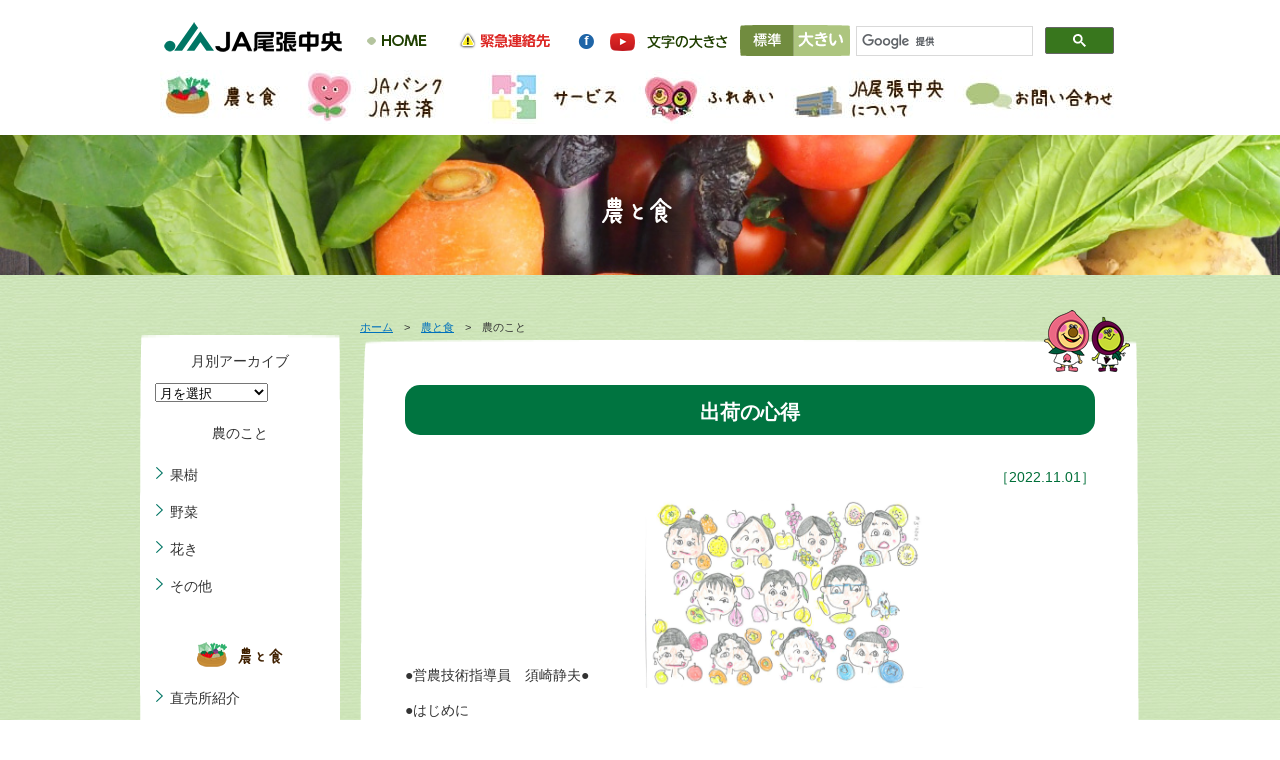

--- FILE ---
content_type: text/html; charset=UTF-8
request_url: https://ja-owari-chuoh.or.jp/saibai/%E5%87%BA%E8%8D%B7%E3%81%AE%E5%BF%83%E5%BE%97/
body_size: 10307
content:
<!DOCTYPE html><head>  <script async src="https://www.googletagmanager.com/gtag/js?id=UA-101676788-1"></script> <script>window.dataLayer = window.dataLayer || [];

		function gtag() {
			dataLayer.push(arguments);
		}
		gtag('js', new Date());

		gtag('config', 'UA-101676788-1');</script> <meta http-equiv="Content-Type" content="text/html; charset=UTF-8" /><meta http-equiv="Expires" content="86400"><title>出荷の心得 | JA尾張中央</title><meta name="description" content="JA尾張中央は、小牧市、春日井市、豊山町を管轄とするJA（農業協同組合）です。管内における農業の振興活動として、生産基盤の維持や農業経営の安定化等を行うと同時に、高齢者福祉事業や共済事業、資産管理等といった生活に密着した生活活動も行っております。共に歩むJA尾張中央を目指し、人を考え、自然と付き合い、未来を目指します。"><meta name="keywords" content="JA,JA尾張,JA尾張中央,農業"><link href="https://ja-owari-chuoh.or.jp/ocwp/wp-content/themes/ja-owarichuou/common/css/reset.css" rel="stylesheet" type="text/css" /><link href="https://ja-owari-chuoh.or.jp/ocwp/wp-content/themes/ja-owarichuou/common/css/lightbox.css" rel="stylesheet" type="text/css" /> <script type="text/javascript" src="https://ja-owari-chuoh.or.jp/ocwp/wp-content/themes/ja-owarichuou/common/js/jquery-1.9.0.min.js"></script> <script src="https://ja-owari-chuoh.or.jp/ocwp/wp-content/themes/ja-owarichuou/common/fancybox/jquery.fancybox.js" type="text/javascript"></script> <link rel="stylesheet" href="https://ja-owari-chuoh.or.jp/ocwp/wp-content/themes/ja-owarichuou/common/fancybox/jquery.fancybox.css"> <script type="text/javascript">$(document).ready(function() {
			$(".fancybox").fancybox();
		});</script> <script src="https://ja-owari-chuoh.or.jp/ocwp/wp-content/themes/ja-owarichuou/common/js/jquery.cookie.js" type="text/javascript"></script> <script src="https://ja-owari-chuoh.or.jp/ocwp/wp-content/themes/ja-owarichuou/common/js/jquery.fontSize.js"></script> <script type="text/javascript">$(function() {
			$("#font-size").fontSize();
		});</script> <script type="text/javascript">$(document).ready(function() {
			$('.bxslider').bxSlider({
				auto: true,
				/* 自動再生 */
				autoControls: false,
				/* スタート、ストップボタン */
				pager: false,
				/* ページャー */
				mode: 'fade',
				/* fade,vertical など */
				speed: 1000,
				/* エフェクトのスピード */
				controls: true,
				/* 前へ、次へボタンの表示 */
				prevText: '&lt;',
				/* 前へボタンのテキスト */
				nextText: '&gt;',
				/* 次へボタンのテキスト */
				pause: 5000,
				/* 間隔の時間 */
				easing: 'swing',
				/* Easing */
				autoHover: false,
				/* マウスホバーで停止 */
			});
		});

		function getCSS() {
			datetoday = new Date();
			timenow = datetoday.getTime();
			datetoday.setTime(timenow);
			theMonth = datetoday.getMonth() + 1;
			if (theMonth == 4)
				display = "https://ja-owari-chuoh.or.jp/ocwp/wp-content/themes/ja-owarichuou/common/css/month34.css";
			else if (theMonth == 5)
				display = "https://ja-owari-chuoh.or.jp/ocwp/wp-content/themes/ja-owarichuou/common/css/month56.css";
			else if (theMonth == 6)
				display = "https://ja-owari-chuoh.or.jp/ocwp/wp-content/themes/ja-owarichuou/common/css/month56.css";
			else if (theMonth == 7)
				display = "https://ja-owari-chuoh.or.jp/ocwp/wp-content/themes/ja-owarichuou/common/css/month78.css";
			else if (theMonth == 8)
				display = "https://ja-owari-chuoh.or.jp/ocwp/wp-content/themes/ja-owarichuou/common/css/month78.css";
			else if (theMonth == 9)
				display = "https://ja-owari-chuoh.or.jp/ocwp/wp-content/themes/ja-owarichuou/common/css/month910.css";
			else if (theMonth == 10)
				display = "https://ja-owari-chuoh.or.jp/ocwp/wp-content/themes/ja-owarichuou/common/css/month910.css";
			else if (theMonth == 11)
				display = "https://ja-owari-chuoh.or.jp/ocwp/wp-content/themes/ja-owarichuou/common/css/month1112.css";
			else if (theMonth == 12)
				display = "https://ja-owari-chuoh.or.jp/ocwp/wp-content/themes/ja-owarichuou/common/css/month1112.css";
			else if (theMonth == 1)
				display = "https://ja-owari-chuoh.or.jp/ocwp/wp-content/themes/ja-owarichuou/common/css/month12.css";
			else if (theMonth == 2)
				display = "https://ja-owari-chuoh.or.jp/ocwp/wp-content/themes/ja-owarichuou/common/css/month12.css";
			else if (theMonth == 3)
				display = "https://ja-owari-chuoh.or.jp/ocwp/wp-content/themes/ja-owarichuou/common/css/month34.css";
			else
				display = "https://ja-owari-chuoh.or.jp/ocwp/wp-content/themes/ja-owarichuou/common/css/month34.css";
			var css = '<';
			css += 'link rel="stylesheet" href=' + display + ' \/';
			css += '>';
			document.write(css);
		}</script> <script type="text/javascript" src="https://ja-owari-chuoh.or.jp/ocwp/wp-content/themes/ja-owarichuou/common/js/links.js"></script> <script type="text/javascript" src="https://ja-owari-chuoh.or.jp/ocwp/wp-content/themes/ja-owarichuou/common/js/common.js"></script> <script type="text/javascript" src="https://ja-owari-chuoh.or.jp/ocwp/wp-content/themes/ja-owarichuou/common/js/meta.js"></script> <link href="https://ja-owari-chuoh.or.jp/ocwp/wp-content/themes/ja-owarichuou/common/css/pure-drawer.min.css" rel="stylesheet" type="text/css" /><link href="https://ja-owari-chuoh.or.jp/ocwp/wp-content/themes/ja-owarichuou/common/css/cmn.css" rel="stylesheet" type="text/css" /><link rel="stylesheet" media="screen and (max-width:767px)" href="https://ja-owari-chuoh.or.jp/ocwp/wp-content/themes/ja-owarichuou/common/css/cmn_sp.css"><link href="https://ja-owari-chuoh.or.jp/ocwp/wp-content/themes/ja-owarichuou/common/css/nougyo.css" rel="stylesheet" type="text/css" /><link rel="stylesheet" media="screen and (max-width:767px)" href="https://ja-owari-chuoh.or.jp/ocwp/wp-content/themes/ja-owarichuou/common/css/nougyo_sp.css"><link rel="stylesheet" href="https://ja-owari-chuoh.or.jp/ocwp/wp-content/themes/ja-owarichuou/common/js/jquery.bxslider.css"><link rel="stylesheet" media="screen and (max-width:767px)" href="https://ja-owari-chuoh.or.jp/ocwp/wp-content/themes/ja-owarichuou/common/js/jquery.bxslider_sp.css"> <script type="text/javascript" src="https://ja-owari-chuoh.or.jp/ocwp/wp-content/themes/ja-owarichuou/common/js/pagetop.js"></script> <link rel="stylesheet" href="https://ja-owari-chuoh.or.jp/ocwp/wp-content/themes/ja-owarichuou/common/css/megamenu.css"><style id='global-styles-inline-css' type='text/css'>:root{--wp--preset--aspect-ratio--square: 1;--wp--preset--aspect-ratio--4-3: 4/3;--wp--preset--aspect-ratio--3-4: 3/4;--wp--preset--aspect-ratio--3-2: 3/2;--wp--preset--aspect-ratio--2-3: 2/3;--wp--preset--aspect-ratio--16-9: 16/9;--wp--preset--aspect-ratio--9-16: 9/16;--wp--preset--color--black: #000000;--wp--preset--color--cyan-bluish-gray: #abb8c3;--wp--preset--color--white: #ffffff;--wp--preset--color--pale-pink: #f78da7;--wp--preset--color--vivid-red: #cf2e2e;--wp--preset--color--luminous-vivid-orange: #ff6900;--wp--preset--color--luminous-vivid-amber: #fcb900;--wp--preset--color--light-green-cyan: #7bdcb5;--wp--preset--color--vivid-green-cyan: #00d084;--wp--preset--color--pale-cyan-blue: #8ed1fc;--wp--preset--color--vivid-cyan-blue: #0693e3;--wp--preset--color--vivid-purple: #9b51e0;--wp--preset--gradient--vivid-cyan-blue-to-vivid-purple: linear-gradient(135deg,rgb(6,147,227) 0%,rgb(155,81,224) 100%);--wp--preset--gradient--light-green-cyan-to-vivid-green-cyan: linear-gradient(135deg,rgb(122,220,180) 0%,rgb(0,208,130) 100%);--wp--preset--gradient--luminous-vivid-amber-to-luminous-vivid-orange: linear-gradient(135deg,rgb(252,185,0) 0%,rgb(255,105,0) 100%);--wp--preset--gradient--luminous-vivid-orange-to-vivid-red: linear-gradient(135deg,rgb(255,105,0) 0%,rgb(207,46,46) 100%);--wp--preset--gradient--very-light-gray-to-cyan-bluish-gray: linear-gradient(135deg,rgb(238,238,238) 0%,rgb(169,184,195) 100%);--wp--preset--gradient--cool-to-warm-spectrum: linear-gradient(135deg,rgb(74,234,220) 0%,rgb(151,120,209) 20%,rgb(207,42,186) 40%,rgb(238,44,130) 60%,rgb(251,105,98) 80%,rgb(254,248,76) 100%);--wp--preset--gradient--blush-light-purple: linear-gradient(135deg,rgb(255,206,236) 0%,rgb(152,150,240) 100%);--wp--preset--gradient--blush-bordeaux: linear-gradient(135deg,rgb(254,205,165) 0%,rgb(254,45,45) 50%,rgb(107,0,62) 100%);--wp--preset--gradient--luminous-dusk: linear-gradient(135deg,rgb(255,203,112) 0%,rgb(199,81,192) 50%,rgb(65,88,208) 100%);--wp--preset--gradient--pale-ocean: linear-gradient(135deg,rgb(255,245,203) 0%,rgb(182,227,212) 50%,rgb(51,167,181) 100%);--wp--preset--gradient--electric-grass: linear-gradient(135deg,rgb(202,248,128) 0%,rgb(113,206,126) 100%);--wp--preset--gradient--midnight: linear-gradient(135deg,rgb(2,3,129) 0%,rgb(40,116,252) 100%);--wp--preset--font-size--small: 13px;--wp--preset--font-size--medium: 20px;--wp--preset--font-size--large: 36px;--wp--preset--font-size--x-large: 42px;--wp--preset--spacing--20: 0.44rem;--wp--preset--spacing--30: 0.67rem;--wp--preset--spacing--40: 1rem;--wp--preset--spacing--50: 1.5rem;--wp--preset--spacing--60: 2.25rem;--wp--preset--spacing--70: 3.38rem;--wp--preset--spacing--80: 5.06rem;--wp--preset--shadow--natural: 6px 6px 9px rgba(0, 0, 0, 0.2);--wp--preset--shadow--deep: 12px 12px 50px rgba(0, 0, 0, 0.4);--wp--preset--shadow--sharp: 6px 6px 0px rgba(0, 0, 0, 0.2);--wp--preset--shadow--outlined: 6px 6px 0px -3px rgb(255, 255, 255), 6px 6px rgb(0, 0, 0);--wp--preset--shadow--crisp: 6px 6px 0px rgb(0, 0, 0);}:where(.is-layout-flex){gap: 0.5em;}:where(.is-layout-grid){gap: 0.5em;}body .is-layout-flex{display: flex;}.is-layout-flex{flex-wrap: wrap;align-items: center;}.is-layout-flex > :is(*, div){margin: 0;}body .is-layout-grid{display: grid;}.is-layout-grid > :is(*, div){margin: 0;}:where(.wp-block-columns.is-layout-flex){gap: 2em;}:where(.wp-block-columns.is-layout-grid){gap: 2em;}:where(.wp-block-post-template.is-layout-flex){gap: 1.25em;}:where(.wp-block-post-template.is-layout-grid){gap: 1.25em;}.has-black-color{color: var(--wp--preset--color--black) !important;}.has-cyan-bluish-gray-color{color: var(--wp--preset--color--cyan-bluish-gray) !important;}.has-white-color{color: var(--wp--preset--color--white) !important;}.has-pale-pink-color{color: var(--wp--preset--color--pale-pink) !important;}.has-vivid-red-color{color: var(--wp--preset--color--vivid-red) !important;}.has-luminous-vivid-orange-color{color: var(--wp--preset--color--luminous-vivid-orange) !important;}.has-luminous-vivid-amber-color{color: var(--wp--preset--color--luminous-vivid-amber) !important;}.has-light-green-cyan-color{color: var(--wp--preset--color--light-green-cyan) !important;}.has-vivid-green-cyan-color{color: var(--wp--preset--color--vivid-green-cyan) !important;}.has-pale-cyan-blue-color{color: var(--wp--preset--color--pale-cyan-blue) !important;}.has-vivid-cyan-blue-color{color: var(--wp--preset--color--vivid-cyan-blue) !important;}.has-vivid-purple-color{color: var(--wp--preset--color--vivid-purple) !important;}.has-black-background-color{background-color: var(--wp--preset--color--black) !important;}.has-cyan-bluish-gray-background-color{background-color: var(--wp--preset--color--cyan-bluish-gray) !important;}.has-white-background-color{background-color: var(--wp--preset--color--white) !important;}.has-pale-pink-background-color{background-color: var(--wp--preset--color--pale-pink) !important;}.has-vivid-red-background-color{background-color: var(--wp--preset--color--vivid-red) !important;}.has-luminous-vivid-orange-background-color{background-color: var(--wp--preset--color--luminous-vivid-orange) !important;}.has-luminous-vivid-amber-background-color{background-color: var(--wp--preset--color--luminous-vivid-amber) !important;}.has-light-green-cyan-background-color{background-color: var(--wp--preset--color--light-green-cyan) !important;}.has-vivid-green-cyan-background-color{background-color: var(--wp--preset--color--vivid-green-cyan) !important;}.has-pale-cyan-blue-background-color{background-color: var(--wp--preset--color--pale-cyan-blue) !important;}.has-vivid-cyan-blue-background-color{background-color: var(--wp--preset--color--vivid-cyan-blue) !important;}.has-vivid-purple-background-color{background-color: var(--wp--preset--color--vivid-purple) !important;}.has-black-border-color{border-color: var(--wp--preset--color--black) !important;}.has-cyan-bluish-gray-border-color{border-color: var(--wp--preset--color--cyan-bluish-gray) !important;}.has-white-border-color{border-color: var(--wp--preset--color--white) !important;}.has-pale-pink-border-color{border-color: var(--wp--preset--color--pale-pink) !important;}.has-vivid-red-border-color{border-color: var(--wp--preset--color--vivid-red) !important;}.has-luminous-vivid-orange-border-color{border-color: var(--wp--preset--color--luminous-vivid-orange) !important;}.has-luminous-vivid-amber-border-color{border-color: var(--wp--preset--color--luminous-vivid-amber) !important;}.has-light-green-cyan-border-color{border-color: var(--wp--preset--color--light-green-cyan) !important;}.has-vivid-green-cyan-border-color{border-color: var(--wp--preset--color--vivid-green-cyan) !important;}.has-pale-cyan-blue-border-color{border-color: var(--wp--preset--color--pale-cyan-blue) !important;}.has-vivid-cyan-blue-border-color{border-color: var(--wp--preset--color--vivid-cyan-blue) !important;}.has-vivid-purple-border-color{border-color: var(--wp--preset--color--vivid-purple) !important;}.has-vivid-cyan-blue-to-vivid-purple-gradient-background{background: var(--wp--preset--gradient--vivid-cyan-blue-to-vivid-purple) !important;}.has-light-green-cyan-to-vivid-green-cyan-gradient-background{background: var(--wp--preset--gradient--light-green-cyan-to-vivid-green-cyan) !important;}.has-luminous-vivid-amber-to-luminous-vivid-orange-gradient-background{background: var(--wp--preset--gradient--luminous-vivid-amber-to-luminous-vivid-orange) !important;}.has-luminous-vivid-orange-to-vivid-red-gradient-background{background: var(--wp--preset--gradient--luminous-vivid-orange-to-vivid-red) !important;}.has-very-light-gray-to-cyan-bluish-gray-gradient-background{background: var(--wp--preset--gradient--very-light-gray-to-cyan-bluish-gray) !important;}.has-cool-to-warm-spectrum-gradient-background{background: var(--wp--preset--gradient--cool-to-warm-spectrum) !important;}.has-blush-light-purple-gradient-background{background: var(--wp--preset--gradient--blush-light-purple) !important;}.has-blush-bordeaux-gradient-background{background: var(--wp--preset--gradient--blush-bordeaux) !important;}.has-luminous-dusk-gradient-background{background: var(--wp--preset--gradient--luminous-dusk) !important;}.has-pale-ocean-gradient-background{background: var(--wp--preset--gradient--pale-ocean) !important;}.has-electric-grass-gradient-background{background: var(--wp--preset--gradient--electric-grass) !important;}.has-midnight-gradient-background{background: var(--wp--preset--gradient--midnight) !important;}.has-small-font-size{font-size: var(--wp--preset--font-size--small) !important;}.has-medium-font-size{font-size: var(--wp--preset--font-size--medium) !important;}.has-large-font-size{font-size: var(--wp--preset--font-size--large) !important;}.has-x-large-font-size{font-size: var(--wp--preset--font-size--x-large) !important;}
/*# sourceURL=global-styles-inline-css */</style></head><body> <script language="javascript">getCSS();</script> <noscript><link rel="stylesheet" href="https://ja-owari-chuoh.or.jp/ocwp/wp-content/themes/ja-owarichuou/common/css/month34.css" type="text/css"> </noscript> <a name="top" id="top"></a><div id="wrap"><div id="headwrap"><div id="head"><div id="logo"><h1><a href="/"><img src="https://ja-owari-chuoh.or.jp/ocwp/wp-content/themes/ja-owarichuou/common/img/logo.png" alt="JA尾張中央" class="spimg" /></a></h1></div><div class="pure-container" data-effect="pure-effect-slide"> <input type="checkbox" id="pure-toggle-right" class="pure-toggle" data-toggle="right" /> <label class="pure-toggle-label" for="pure-toggle-right" data-toggle-label="right"><span class="pure-toggle-icon"></span></label><nav class="pure-drawer" data-position="right"><ul><li><a href="/nougyo/index.html">農と食</a></li><li><a href="/bank-kyosai/index.html">JAバンク・JA共済</a></li><li><a href="/service/index.html">サービス</a></li><li><a href="/hureai-index/">ふれあい</a></li><li><a href="/about/index.html">JA尾張中央について</a></li><li><a href="/contact/index.html">お問い合わせ</a></li></ul></nav><div class="pure-pusher-container"><div class="pure-pusher"><div class="inner"> 　　　　　　</div></div></div> <label class="pure-overlay" for="pure-toggle-right" data-overlay="right"></label></div><div id="telwrap"><ul id="nav02"><li><a href="/"><img src="https://ja-owari-chuoh.or.jp/ocwp/wp-content/themes/ja-owarichuou/common/img/headbtn01.png" width="90" height="30" alt="ホーム" class="Hover01" /></a></li><li><a href="/kinkyu/index.html"><img src="https://ja-owari-chuoh.or.jp/ocwp/wp-content/themes/ja-owarichuou/common/img/headbtn02.png" width="120" height="30" alt="緊急連絡先" class="Hover01" /></a></li><li><a href="https://www.facebook.com/ja.owarichuoh.famazu.gupi/" target="_blank"><img src="https://ja-owari-chuoh.or.jp/ocwp/wp-content/themes/ja-owarichuou/common/img/headbtn03.png" width="30" height="30" alt="facebook" class="Hover01" /></a></li><li><a href="https://www.youtube.com/channel/UC-cY5i69y_BSrVRYdtunxsw" target="_blank"><img src="https://ja-owari-chuoh.or.jp/ocwp/wp-content/themes/ja-owarichuou/common/img/headbtn04.png" width="40" height="30" alt="Youtube" class="Hover01" /></a></li></ul><div id="font-size"></div><div id="search"> <script>(function() {
								var cx = '013866703527908056832:8unlyzlanye';
								var gcse = document.createElement('script');
								gcse.type = 'text/javascript';
								gcse.async = true;
								gcse.src = 'https://cse.google.com/cse.js?cx=' + cx;
								var s = document.getElementsByTagName('script')[0];
								s.parentNode.insertBefore(gcse, s);
							})();</script> <gcse:search></gcse:search></div></div></div><div id="gnav"><ul class="menu"><li class="menu__mega"><a href="/nougyo/index.html" class="init-bottom" id="ipadlink01"><img src="/common/img/gnavbtn01.jpg" width="140" height="54" alt="農と食" class="Hover01" /></a><ul class="menu__second-level01"><li><a href="/nougyo/map.html"><img src="/common/img/nav01s01.png" width="200" height="70" alt="直売所紹介" class="Hover01" /></a></li><li><a href="/nougyo/tokusan.html"><img src="/common/img/nav01s02.png" width="200" height="70" alt="自慢の特産品" class="Hover01" /></a></li><li><a href="/nougyo/saibai.html"><img src="/common/img/nav01s06.png" width="200" height="70" alt="農のこと" class="Hover01" /></a></li><li><a href="/nougyo/tisan.html"><img src="/common/img/nav01s03.png" width="200" height="70" alt="食のこと" class="Hover01" /></a></li><li><a href="/nougyo/beginner.html"><img src="/common/img/nav01s05.png" width="200" height="70" alt="農業を始めたい方へ" class="Hover01" /></a></li><li><a href="/nougyo/seinen.html"><img src="/common/img/nav01s04.png" width="200" height="70" alt="青年部会の紹介" class="Hover01" /></a></li><li><a href="/voice/"><img src="/common/img/nav01s07.png" width="200" height="70" alt="こんにちは産直さん" class="Hover01" /></a></li><p align="right"><a href="/nougyo/index.html">農と食ページへ</a></p></ul></li><li class="menu__mega"><a href="/bank-kyosai/index.html"><img src="/common/img/gnavbtn02.jpg" width="180" height="54" alt="JAバンク・JA共済" class="Hover01" /></a><ul class="menu__second-level02"><li><a href="/bank-kyosai/okane.html"><img src="/common/img/nav02s01.png" width="200" height="70" alt="お金を貯めたい" class="Hover01" /></a></li><li><a href="/bank-kyosai/okane02.html"><img src="/common/img/nav02s02.png" width="200" height="70" alt="お金を借りたい" class="Hover01" /></a></li><li><a href="/bank-kyosai/tesuryo.html"><img src="/common/img/nav02s03.png" width="200" height="70" alt="取扱い手数料について" class="Hover01" /></a></li><li><a href="/bank-kyosai/chokin.html"><img src="/common/img/nav02s04.png" width="200" height="70" alt="貯金等の規定・約款" class="Hover01" /></a></li><li><a href="/bank-kyosai/kyousai.html"><img src="/common/img/nav03s02.png" width="200" height="70" alt="保障のこと" class="Hover01" /></a></li><p align="right"><a href="/bank-kyosai/index.html">JAバンク・JA共済へ</a></p></ul></li><li class="menu__mega"><a href="/service/index.html" class="init-bottom" id="ipadlink03"><img src="/common/img/gnavbtn03.jpg" width="150" height="54" alt="サービス" class="Hover01" /></a><ul class="menu__second-level03"><li><a href="/service/hudousan.html"><img src="/common/img/nav03s03.png" width="200" height="70" alt="不動産のこと" class="Hover01" /></a></li><li><a href="/soudan/"><img src="/common/img/nav03s07.png" width="200" height="70" alt="各種相談会" class="Hover01" /></a></li><li><a href="/service/nouki.html"><img src="/common/img/nav03s06.png" width="200" height="70" alt="農機・自動車のこと" class="Hover01" /></a></li><li><a href="/service/kaigo.html"><img src="/common/img/nav03s05.png" width="200" height="70" alt="ガスのこと" class="Hover01" /></a></li><li><a href="/service/kurashi.html"><img src="/common/img/nav03kurashi.png" width="200" height="70" alt="くらしのこと" class="Hover01" /></a></li><li><a href="/service/ryokou.html"><img src="/common/img/nav03s04.png" width="200" height="70" alt="旅行のこと" class="Hover01" /></a></li><li><a href="/service/nouki_rental.html"><img src="/common/img/nav03s10.png" width="200" height="70" alt="農機レンタルサービス" class="Hover01" /></a></li><li><a href="/service/pointcard.html"><img src="/common/img/nav03s08.png" width="200" height="70" alt="ウキウキポイントカード" class="Hover01" /></a></li><p align="right"><a href="/service/index.html">サービスページへ</a></p></ul></li><li class="menu__mega"><a href="/hureai-index/" class="init-bottom" id="ipadlink04"><img src="/common/img/gnavbtn04.jpg" width="155" height="54" alt="ふれあい" class="Hover01" /></a><ul class="menu__second-level04"><li><a href="/josei/"><img src="/common/img/nav04s05.png" width="200" height="70" alt="女性部" class="Hover01" /></a></li><li><a href="/hureai/hureai.html"><img src="/common/img/nav04s01.png" width="200" height="70" alt="広報誌「ふれあい」" class="Hover01" /></a></li><li><a href="/gupi/"><img src="/common/img/nav04s02.png" width="200" height="70" alt="広報担当者のブログ" class="Hover01" /></a></li><li><a href="/hureai/chara.html"><img src="/common/img/nav04s04.png" width="200" height="70" alt="キャラクター紹介" class="Hover01" /></a></li><li><a href="https://www.youtube.com/channel/UC-cY5i69y_BSrVRYdtunxsw" target="_blank"><img src="/common/img/nav04s06.png" width="200" height="70" alt="ぐぅぴぃひろばチャンネル" class="Hover01" /></a></li><p align="right"><a href="/hureai-index/">ふれあいページへ</a></p></ul></li><li class="menu__mega"><a href="/about/index.html" class="init-bottom" id="ipadlink05"><img src="/common/img/gnavbtn05.jpg" width="169" height="54" alt="JA尾張中央について" class="Hover01" /></a><ul class="menu__second-level05"><li><a href="/about/gaiyo.html"><img src="/common/img/nav05s01.png" width="200" height="70" alt="JAの概況" class="Hover01" /></a></li><li><a href="/about/jigyo.html"><img src="/common/img/nav05s02.png" width="200" height="70" alt="事業内容" class="Hover01" /></a></li><li><a href="/jigyosyo/"><img src="/common/img/nav05s03.png" width="200" height="70" alt="事業所一覧" class="Hover01" /></a></li><li><a href="/about/enkaku.html"><img src="/common/img/nav05s04.png" width="200" height="70" alt="沿革" class="Hover01" /></a></li><li><a href="/about/disc.html"><img src="/common/img/nav05s05.png" width="200" height="70" alt="ディスクロージャー" class="Hover01" /></a></li><li><a href="/about/kaikaku.html"><img src="/common/img/nav05s06.png" width="200" height="70" alt="自己改革" class="Hover01" /></a></li><li><a href="/about/narou.html"><img src="/common/img/nav05s07.png" width="200" height="70" alt="組合員になろう" class="Hover01" /></a></li><li><a href="/about/recruit.html"><img src="/common/img/nav05s08.png" width="200" height="70" alt="採用情報" class="Hover01" /></a></li><p align="right"><a href="/about/index.html">JA尾張中央について</a></p></ul></li><li><a href="/contact/index.html"><img src="/common/img/gnavbtn06.jpg" width="166" height="54" alt="お問い合わせ" class="Hover01" /></a></li></ul></div></div> <script>var testTarget = document.getElementById('ipadlink01');
			var testTarget3 = document.getElementById('ipadlink03');
			var testTarget4 = document.getElementById('ipadlink04');
			var testTarget5 = document.getElementById('ipadlink05');
			if ((navigator.userAgent.indexOf('iPad') > 0) || navigator.userAgent.indexOf('iPod') > 0 || navigator.userAgent.indexOf('Android') > 0) {
				testTarget.href = "#";
				testTarget3.href = "#";
				testTarget4.href = "#";
				testTarget5.href = "#";
			}</script> <div id="wrap-bg"><h2 id="pagetitle"><img src="https://ja-owari-chuoh.or.jp/ocwp/wp-content/themes/ja-owarichuou/nougyo/img/title.png" alt="農と食" class="spimg" /></h2><div id="cont" class="clearfix"><div id="main"><div id="pan"><a href="../">ホーム</a>　&gt;　<a href="/nougyo/index.html">農と食</a>　&gt;　農のこと</div><div id="main_bg"><div id="contcara"><img src="https://ja-owari-chuoh.or.jp/ocwp/wp-content/themes/ja-owarichuou/common/img/cont_chara.png" width="86" height="62" alt=""/></div><h3>出荷の心得</h3><p class="green" align="right">［2022.11.01］</p><p>●営農技術指導員　須崎静夫●　　　　<a class="fancybox" href="https://ja-owari-chuoh.or.jp/ocwp/wp-content/uploads/2022/12/5e38eefba6de381c1c09ff5bc8cd3466.png"><img fetchpriority="high" decoding="async" class="alignnone wp-image-16627 " src="https://ja-owari-chuoh.or.jp/ocwp/wp-content/uploads/2022/12/5e38eefba6de381c1c09ff5bc8cd3466-300x203.png" alt="" width="278" height="188" srcset="https://ja-owari-chuoh.or.jp/ocwp/wp-content/uploads/2022/12/5e38eefba6de381c1c09ff5bc8cd3466-300x203.png 300w, https://ja-owari-chuoh.or.jp/ocwp/wp-content/uploads/2022/12/5e38eefba6de381c1c09ff5bc8cd3466-690x466.png 690w, https://ja-owari-chuoh.or.jp/ocwp/wp-content/uploads/2022/12/5e38eefba6de381c1c09ff5bc8cd3466-768x519.png 768w, https://ja-owari-chuoh.or.jp/ocwp/wp-content/uploads/2022/12/5e38eefba6de381c1c09ff5bc8cd3466.png 1160w" sizes="(max-width: 278px) 100vw, 278px" /></a></p><p>●はじめに<br /> いつもファーマーズマーケット(F.M.)・グリーンセンター(G.C.)に出荷していただきありがとうございます。直売所出荷者の皆様への提案です。規約・ルールが優先ですが、優良店舗などを訪ねて、参考になることを、少しずつでも取り入れていきましょう。名札には愛称でも構いませんが、うさぎさん・くまさんなど動物のキャラクターは好みが分かれます。お客様の意見にも耳を傾けてください。SDGｓの時代です。<br /> ●シール・SNSの利用<br /> 生産物やパックに、お子様・お孫様が描いた可愛いシールがあれば、ファンや推しができるかもしれません。SNSにも積極的に投稿・発信しましょう。</p><div id="attachment_16676" class="wp-caption alignnone"><a class="fancybox" href="https://ja-owari-chuoh.or.jp/ocwp/wp-content/uploads/2022/12/3e7b3c36c4b3f63c0c770888b3d9ba1c.png"><img decoding="async" class="wp-image-16676 size-medium" src="https://ja-owari-chuoh.or.jp/ocwp/wp-content/uploads/2022/12/3e7b3c36c4b3f63c0c770888b3d9ba1c-300x253.png" alt="" width="300" height="253" srcset="https://ja-owari-chuoh.or.jp/ocwp/wp-content/uploads/2022/12/3e7b3c36c4b3f63c0c770888b3d9ba1c-300x253.png 300w, https://ja-owari-chuoh.or.jp/ocwp/wp-content/uploads/2022/12/3e7b3c36c4b3f63c0c770888b3d9ba1c-690x583.png 690w, https://ja-owari-chuoh.or.jp/ocwp/wp-content/uploads/2022/12/3e7b3c36c4b3f63c0c770888b3d9ba1c-768x649.png 768w, https://ja-owari-chuoh.or.jp/ocwp/wp-content/uploads/2022/12/3e7b3c36c4b3f63c0c770888b3d9ba1c.png 876w" sizes="(max-width: 300px) 100vw, 300px" /></a><p class="wp-caption-text">▲シールできました</p></div><p>●期間限定・時間限定<br /> 期間限定、例えば、「金曜日は増量の日」みたいにすると、客足が伸びるかもしれませんね。みんなより一歩先だと売れません、半歩先ぐらいがいいかもです。<br /> ●商品広告・POP・包装容器<br /> 商品の荷造りは、統一感ある方が、手に取りやすい気がします。POPの中に、調理法や保存法が載せてあると、お得な気がします。色や文字フォントなど、どこかを統一させると良いかもしれません。足腰はもとより、目の悪い方が増えています。見やすい文字で、みんなに優しいデザインにもご配慮ください。糖度や酸度は、数字よりもイラストの顔の表情で示すのもよいかもしれません。<br /> 縦置きの見やすいパックが人気です。「新プラ法」が2022年4月に施行されました。プラスチックの包装容器は減らしましょう。コロナの時代で、現物を「試食」できないときは「視食：見るだけ」です。</p><div id="attachment_16677" class="wp-caption alignnone"><a class="fancybox" href="https://ja-owari-chuoh.or.jp/ocwp/wp-content/uploads/2022/12/fc73d1948c993f0e72455369b56b010d.png"><img decoding="async" class="wp-image-16677 size-medium" src="https://ja-owari-chuoh.or.jp/ocwp/wp-content/uploads/2022/12/fc73d1948c993f0e72455369b56b010d-300x249.png" alt="" width="300" height="249" srcset="https://ja-owari-chuoh.or.jp/ocwp/wp-content/uploads/2022/12/fc73d1948c993f0e72455369b56b010d-300x249.png 300w, https://ja-owari-chuoh.or.jp/ocwp/wp-content/uploads/2022/12/fc73d1948c993f0e72455369b56b010d-690x573.png 690w, https://ja-owari-chuoh.or.jp/ocwp/wp-content/uploads/2022/12/fc73d1948c993f0e72455369b56b010d-768x638.png 768w, https://ja-owari-chuoh.or.jp/ocwp/wp-content/uploads/2022/12/fc73d1948c993f0e72455369b56b010d.png 1180w" sizes="(max-width: 300px) 100vw, 300px" /></a><p class="wp-caption-text">▲甘さをニコちゃんマークで表現</p></div><p>●ニーズに合わせた入数・重量<br /> ５人１０人の大家族も少なくなりました。一人暮らし、個食の時代、アレルギーのため、少ない量の食材を買い求めるお客さんもみえるでしょう。消費者ニーズを参考にしてください。<br /> ●QRコードの添付・封入<br /> スマートフォンで商品のＱＲコードをかざすと、どこかにつながって、面白いビデオ・CMが流れるのもありです。<br /> ●同じ作物の品種組合せ・食べ比べ・飲み比べセット<br /> すでにあるかもしれませんが、イチジクやキウイフルーツ、ブドウ、リンゴの品種・色違い組合せて説明書をつけると、リピーターができるかもしれませんね。</p><p><div id="attachment_16678" class="wp-caption alignnone"><a class="fancybox" href="https://ja-owari-chuoh.or.jp/ocwp/wp-content/uploads/2022/12/c0d73d3247110db98f006fece0524834.png"><img loading="lazy" decoding="async" class="wp-image-16678 size-medium" src="https://ja-owari-chuoh.or.jp/ocwp/wp-content/uploads/2022/12/c0d73d3247110db98f006fece0524834-300x128.png" alt="" width="300" height="128" srcset="https://ja-owari-chuoh.or.jp/ocwp/wp-content/uploads/2022/12/c0d73d3247110db98f006fece0524834-300x128.png 300w, https://ja-owari-chuoh.or.jp/ocwp/wp-content/uploads/2022/12/c0d73d3247110db98f006fece0524834-690x294.png 690w, https://ja-owari-chuoh.or.jp/ocwp/wp-content/uploads/2022/12/c0d73d3247110db98f006fece0524834-768x327.png 768w, https://ja-owari-chuoh.or.jp/ocwp/wp-content/uploads/2022/12/c0d73d3247110db98f006fece0524834-1536x654.png 1536w, https://ja-owari-chuoh.or.jp/ocwp/wp-content/uploads/2022/12/c0d73d3247110db98f006fece0524834.png 1558w" sizes="auto, (max-width: 300px) 100vw, 300px" /></a><p class="wp-caption-text">▲組み合わせ・詰め合わせ例(ブドウ・キウイ・リンゴそれぞれ３色入り)</p></div><div id="attachment_16679" class="wp-caption alignnone"><a class="fancybox" href="https://ja-owari-chuoh.or.jp/ocwp/wp-content/uploads/2022/12/fa4307da2f015a1404d631e17a334200.png"><img loading="lazy" decoding="async" class="wp-image-16679 size-full" src="https://ja-owari-chuoh.or.jp/ocwp/wp-content/uploads/2022/12/fa4307da2f015a1404d631e17a334200.png" alt="" width="282" height="174" /></a><p class="wp-caption-text">▲おまけ：シールできました②</p></div></p><p>●ひとこと　<br /> 　似顔絵には、肖像権とか個人情報とかややこしいので、「似てそうで似てない」とか、「見る人が見ればわかる」雰囲気が欲しいですね。</p></div></div><div id="sub"><div id="submenu"><h6 align="center" class="brown">月別アーカイブ</h6> <select name="archive-dropdown" onChange='document.location.href=this.options[this.selectedIndex].value;'><option value="">月を選択</option><option value='https://ja-owari-chuoh.or.jp/saibai/2026/01/'> 2026年1月 &nbsp;(2)</option><option value='https://ja-owari-chuoh.or.jp/saibai/2025/12/'> 2025年12月 &nbsp;(3)</option><option value='https://ja-owari-chuoh.or.jp/saibai/2025/11/'> 2025年11月 &nbsp;(3)</option><option value='https://ja-owari-chuoh.or.jp/saibai/2025/10/'> 2025年10月 &nbsp;(3)</option><option value='https://ja-owari-chuoh.or.jp/saibai/2025/09/'> 2025年9月 &nbsp;(2)</option><option value='https://ja-owari-chuoh.or.jp/saibai/2025/08/'> 2025年8月 &nbsp;(3)</option><option value='https://ja-owari-chuoh.or.jp/saibai/2025/07/'> 2025年7月 &nbsp;(3)</option><option value='https://ja-owari-chuoh.or.jp/saibai/2025/06/'> 2025年6月 &nbsp;(3)</option><option value='https://ja-owari-chuoh.or.jp/saibai/2025/05/'> 2025年5月 &nbsp;(3)</option><option value='https://ja-owari-chuoh.or.jp/saibai/2025/04/'> 2025年4月 &nbsp;(3)</option><option value='https://ja-owari-chuoh.or.jp/saibai/2025/03/'> 2025年3月 &nbsp;(3)</option><option value='https://ja-owari-chuoh.or.jp/saibai/2025/02/'> 2025年2月 &nbsp;(3)</option> </select><h6 align="center" class="brown">農のこと</h6><ul class="sidelist" style="margin-bottom: 40px;"><li class="cat-item cat-item-27"><a href="https://ja-owari-chuoh.or.jp/saibai/saibai_cat/kaju/">果樹</a></li><li class="cat-item cat-item-28"><a href="https://ja-owari-chuoh.or.jp/saibai/saibai_cat/yasai/">野菜</a></li><li class="cat-item cat-item-29"><a href="https://ja-owari-chuoh.or.jp/saibai/saibai_cat/kaki/">花き</a></li><li class="cat-item cat-item-30"><a href="https://ja-owari-chuoh.or.jp/saibai/saibai_cat/other/">その他</a></li></ul><h6 align="center"><img src="/nougyo/img/sub_title.png" alt="農と食" class="spimg"/></h6><ul class="sidelist"><li><a href="/nougyo/map.html">直売所紹介</a></li><li><a href="/nougyo/tokusan.html">自慢の特産品</a></li><li><a href="/nougyo/saibai.html">農のこと</a></li><li><a href="/nougyo/tisan.html">食のこと</a></li><li><a href="/nougyo/beginner.html">農業を始めたい方へ</a></li><li><a href="/nougyo/seinen.html">青年部会の紹介</a></li><li><a href="/voice/">こんにちは産直さん</a></li></ul></div><div id="subbnr"><ul><li><a href="/farmersmarket/" target="_blank"><img src="/common/img/headbnr01.png" width="100%" alt="ファーマーズマーケットぐぅぴぃひろば" class="Hover01" /></a></li><li><a href="/service/pointcard.html"><img src="/common/img/headbnr02.png" width="100%" alt="ウキウキポイントカード" class="Hover01" /></a></li><li><a href="https://www.youtube.com/channel/UC-cY5i69y_BSrVRYdtunxsw" target="_blank"><img src="/common/img/headbnr03.png" width="100%" alt="ぐぅぴぃひろばチャンネル" class="Hover01" /></a></li><li><a href="/bank-kyosai/okane02.html"><img src="/common/img/bnr08.png" alt="ローン相談センター" width="100%" class="Hover01" /></a></li><li><a href="/gupi/"><img src="/common/img/bnr03.png" width="100%" alt="広報担当者のブログ" class="Hover01" /></a></li><li><a href="/nougyo/saibai.html#einou"><img src="/common/img/bnr02.png" width="100%" alt="営農技術指導員の紹介" class="Hover01" /></a></li><li><a href="/hureai/hureai.html"><img src="/common/img/bnr01.png" alt="広報誌「ふれあい」" width="100%" class="Hover01" /></a></li><li><a href="https://chirashi.kurashiru.com/stores/b65b6bbb-5626-4034-b6eb-8c8658d3a78e" target="_blank"><img src="/common/img/bnr05.png" width="100%" alt="Aコープ高蔵寺店お買い得品チラシ" class="Hover01" /></a></li><li><a href="/service/hudousan.html#hudosancenter"><img src="/common/img/bnr09.png" width="100%" alt="不動産センター" class="Hover01" /></a></li></ul></div></div></div><div class="clearfix" id="footwrap"><div id="foot"><div class="footnav"><div class="navibox"><p class="iconlist"><a href="/">トップ</a></p><p class="iconlist"><a href="/nougyo">農と食</a></p><ul class="iconlist2"><li><a href="/nougyo/map.html">直売所紹介</a></li><li><a href="/nougyo/tokusan.html">自慢の特産品</a></li><li><a href="/nougyo/saibai.html">農のこと</a></li><li><a href="/nougyo/tisan.html">食のこと</a></li><li><a href="/nougyo/beginner.html">農業を始めたい方へ</a></li><li><a href="/nougyo/seinen.html">青年部会の紹介</a></li><li><a href="/voice/">こんにちは産直さん</a></li></ul></div><div class="navibox"><p class="iconlist"><a href="/bank-kyosai/">JAバンク・JA共済</a></p><ul class="iconlist2"><li><a href="/bank-kyosai/okane.html">お金を貯めたい</a></li><li><a href="/bank-kyosai/okane02.html">お金を借りたい</a></li><li><a href="/bank-kyosai/tesuryo.html">取扱い手数料について</a></li><li><a href="/bank-kyosai/chokin.html">貯金等の規定・約款等</a></li><li><a href="/bank-kyosai/kyousai.html">保障のこと</a></li></ul><p class="iconlist"><a href="/service/">サービス</a></p><ul class="iconlist2"><li><a href="/service/hudousan.html">不動産のこと</a></li><li><a href="/soudan/">各種相談会</a></li><li><a href="/service/nouki.html">農機・自動車のこと</a></li><li><a href="/service/nouki_rental.html">農機レンタルサービス</a></li><li><a href="/service/kaigo.html">ガスのこと</a></li><li><a href="/service/kurashi.html">くらしのこと</a></li><li><a href="/service/ryokou.html">旅行のこと</a></li><li><a href="/service/pointcard.html">ウキウキポイントカード</a></li></ul></div><div class="navibox"><p class="iconlist"><a href="/hureai-index/">ふれあい</a></p><ul class="iconlist2"><li><a href="/josei/">女性部の紹介</a></li><li><a href="/hureai/hureai.html">広報誌「ふれあい」</a></li><li><a href="/gupi/">広報担当者のブログ</a></li><li><a href="/news">お知らせ一覧</a></li><li><a href="/topic/">トピックス一覧</a></li><li><a href="/hureai/chara.html">キャラクター紹介</a></li><li><a href="https://www.youtube.com/channel/UC-cY5i69y_BSrVRYdtunxsw" target="_blank">ぐぅぴぃひろばチャンネル</a></li></ul><p class="iconlist"><a href="/about/">JA尾張中央について</a></p><ul class="iconlist2"><li><a href="/about/gaiyo.html">JAの概況</a></li><li><a href="/about/jigyo.html">事業内容</a></li><li><a href="/jigyosyo/">事業所一覧</a></li><li><a href="/about/enkaku.html">沿革</a></li><li><a href="/about/disc.html">ディスクロージャー</a></li><li><a href="/about/kaikaku.html">自己改革</a></li><li><a href="/about/narou.html">組合員になろう</a></li><li><a href="/about/recruit.html">採用情報</a></li></ul></div><div class="navibox"><p class="iconlist"><a href="/contact/index.html">お問い合わせ</a></p><p class="iconlist"><a href="/gyoumu/index.html">業務運営方針</a></p><ul class="iconlist2"><li><a href="/gyoumu/01.html">「個人情報保護法」に関するお知らせ</a></li><li><a href="/gyoumu/02.html">尾張中央農業協同組合情報セキュリティ基本方針</a></li><li><a href="/gyoumu/sns.html">JA尾張中央公式SNS運営方針</a></li><li><a href="/gyoumu/03.html">利用者保護等管理方針</a></li><li><a href="/gyoumu/04.html">利益相反管理方針の概要</a></li><li><a href="/gyoumu/05.html">金融円滑化管理方針</a></li><li><a href="/gyoumu/06.html">金融円滑化にかかわる措置の実施状況</a></li></ul></div><div class="navibox"><p class="iconlist"><a href="/kinkyu/index.html">緊急連絡先</a></p><p class="iconlist"><a href="/sitemap/index.html">サイトマップ</a></p><p class="iconlist"><a href="/links/index.html">リンクと著作権等について</a></p><p class="iconlist"><a href="/links/linkslist.html">リンク</a></p></div></div><div class="footadress"><p class="txt18 green">尾張中央農業協同組合</p><p>【登録金融機関】東海財務局長（登金）第192号</p><p>〒485-0803 小牧市高根二丁目7番地の1 TEL(0568)47-5700（代表）FAX(0568)47-5611</p></div><p class="copy">Copyright &copy; 1996-2025 JA Owari-chuoh. All rights reserved.</p></div></div></div></div><div id="page-top"><a href="#top"><img src="https://ja-owari-chuoh.or.jp/ocwp/wp-content/themes/ja-owarichuou/common/img/pagetop.png" width="130" height="118" alt="ページTOPへ戻る"/></a></div> <script type="speculationrules">{"prefetch":[{"source":"document","where":{"and":[{"href_matches":"/*"},{"not":{"href_matches":["/ocwp/wp-*.php","/ocwp/wp-admin/*","/ocwp/wp-content/uploads/*","/ocwp/wp-content/*","/ocwp/wp-content/plugins/*","/ocwp/wp-content/themes/ja-owarichuou/*","/*\\?(.+)"]}},{"not":{"selector_matches":"a[rel~=\"nofollow\"]"}},{"not":{"selector_matches":".no-prefetch, .no-prefetch a"}}]},"eagerness":"conservative"}]}</script> </body></html>

--- FILE ---
content_type: text/css
request_url: https://ja-owari-chuoh.or.jp/ocwp/wp-content/themes/ja-owarichuou/common/css/nougyo.css
body_size: 498
content:
@charset "utf-8";
#pagetitle {
	height: 80px;
	background-image: url(../../nougyo/img/title_bg.jpg);
	background-size: cover;
	background-repeat: no-repeat;
	text-align: center;
	padding-top: 50px;
}
.tyokubai{
	clear: both;
	width: 640px;
	margin-right: auto;
	margin-left: auto;
	padding-bottom: 40px;}
.openmidashi{
	background-color: #90B038;
	padding-top: 15px;
	text-align: center;
	border-radius: 15px;
	margin-bottom: 20px;
	font-size: 20px;
	font-weight: bold;
	color: #FFFFFF;
}
.slidebox dt{
	position: relative;}

.slidebox .openmidashi:after{
	content: "+";
	position: absolute;
	right: 20px;
	top:50%;
	width:22px;
	height:22px;
	font-size: 18px;
	line-height: 22px;
	display: inline-block;
	background-color: #fff;
	border-radius: 50%;
	margin-top: -11px;
	color: #90B038;
}
.slidebox .opened .openmidashi:after{
	content: "-";
	display: inline-block;
}

.slidebox h4 .adress_s  {
	color: #90B038;
	background-color: #FFFFFF;
	padding-top: 2px;
	padding-right: 2px;
	padding-bottom: 2px;
	padding-left: 2px;
	display: block;
	margin-left: auto;
	margin-right: auto;
	width: 120px;
	font-size: 70%;
	margin-top: 2px;
}
.shopmap {
	margin-bottom: 40px;
	margin-top: 20px;
}
.tokusanblock   {
	background-position: center bottom;
	background-repeat: no-repeat;
	padding-bottom: 20px;
	padding-top: 20px;
	background-image: url(../../nougyo/img/tokusan/line.jpg);
	position: relative;
}
.tokusanL {
	width: 320px;
	float: left;
	background-image: url(../../nougyo/img/tokusan/line_tate.jpg);
	background-repeat: no-repeat;
	background-position: right top;
	padding-right: 15px;
	padding-left: 10px;
	position: relative;
}
.tokusanR {
	width: 320px;
	float: right;
	padding-right: 15px;
	padding-left: 10px;
	position: relative;
}
.mark_movie {
	width: 35px;
	height: 24px;
	position: absolute;
	top: 262px;
	right: 48px;
}

.tokusanphoto {
	width: 300px;
	margin-left: auto;
	margin-right: auto;
}

.tokusanphoto img {
	width: 300px;
	height: auto;
}
.tokusan_btn a {
	display: block;
	background-color: #EC6E93;
	color: #FFFFFF;
	text-decoration: none;
	text-align: center;
	border-radius: 20px;
	height: 40px;
	line-height: 40px;
	font-weight: bold;
	max-width: 200px;
	margin-left: auto;
	margin-right: auto;
}
.tokusan_btn a:hover  {
	display: block;
	background-color: rgba(236,110,147,0.80);
	color: #FFFFFF;
	text-decoration: none;
	text-align: center;
	border-radius: 20px;
	height: 40px;
	line-height: 40px;
	font-weight: bold;
	max-width: 200px;
	margin-left: auto;
	margin-right: auto;
}

.saibaiblock   {
	background-position: center bottom;
	background-repeat: no-repeat;
	padding-bottom: 20px;
	padding-top: 20px;
	border-bottom: 1px dotted #CCCCCC;
}
.saibaiL {
	width: 320px;
	float: left;
	background-repeat: no-repeat;
	background-position: right top;
	padding-right: 14px;
	padding-left: 10px;
	border-right: 1px dotted #CCCCCC;
}
.saibaiR {
	width: 320px;
	float: right;
	padding-right: 15px;
	padding-left: 10px;
}
.rightbox {
	width: 220px;
	float: right;
}

.floatL {
	float: left;
	padding-right: 10px;
}

.btn_gc{
	border-radius: 20px;
	margin-right: auto;
	margin-left: auto;
	text-align: center;
	margin-bottom: 20px;
	padding: 5px 20px;
	background-color: #90B038;
	color: #fff;
	display: block;
	width: 140px;
	text-decoration: none;
}
.btn_gc:hover{
	background-color: #718c3f;
}
.photo220.maru .photo {
	text-align: center;
}

.photo220.maru img {
	border-radius: 0;
}
.tbl04{
	width: 100%;
	margin-bottom: 20px;
	clear: both;}
.tbl04 td {
	padding: 0 10px;
	text-align: left;
	vertical-align: middle;
	border-bottom: 1px dotted #999;
}
.tbl04 th {
	color: #90B038;
	padding-top: 0;
	padding-right: 5px;
	padding-bottom: 0;
	text-align: left;
	vertical-align: middle;
	border-bottom: 1px dotted #999;
	width: 135px;
}


--- FILE ---
content_type: text/css
request_url: https://ja-owari-chuoh.or.jp/ocwp/wp-content/themes/ja-owarichuou/common/css/nougyo_sp.css
body_size: 189
content:
#pagetitle {
	height: 80px;
	background-image: url(../../nougyo/img/title_bg.jpg);
	background-size: cover;
	background-repeat: no-repeat;
	text-align: center;
	padding-top: 30px;
	background-position: center 0%;
	padding-bottom: 20px;
}
.tyokubai{
	clear: both;
	width: 100%;
	margin-right: auto;
	margin-left: auto;
	padding-bottom: 40px;
}
.tokusanblock   {
	background-image: none;
	background-position: center bottom;
	background-repeat: no-repeat;
	padding-bottom: 20px;
	padding-top: 20px;
}
.tokusanL {
	width: 96%;
	float: left;
	background-repeat: no-repeat;
	background-position: center bottom;
	padding-right: 2%;
	padding-left: 2%;
	background-image: url(../../nougyo/img/tokusan/line.jpg);
	padding-bottom: 20px;
}
.tokusanR {
	width: 96%;
	float: right;
	padding-right: 2%;
	padding-left: 2%;
	background-image: url(../../nougyo/img/tokusan/line.jpg);
	background-repeat: no-repeat;
	background-position: center bottom;
	padding-bottom: 20px;
	margin-top: 0px;
}
.mark_movie {
	width: 70px;
	height: 48px;
	position: absolute;
	top: 313px;
	right: 118px;
}

.tokusanphoto {
	width: 400px;
	margin-left: auto;
	margin-right: auto;
}

.tokusanphoto img {
	width: 400px;
	height: auto;
}

.tokusan_btn a {
	display: block;
	background-color: #EC6E93;
	color: #FFFFFF;
	text-decoration: none;
	text-align: center;
	border-radius: 40px;
	height: 80px;
	line-height: 80px;
	font-weight: bold;
	font-size: 20px;
	max-width: 400px;
	margin-left: auto;
	margin-right: auto;
}
.tokusan_btn a:hover {
	display: block;
	background-color: rgba(236,110,147,0.80);
	color: #FFFFFF;
	text-decoration: none;
	text-align: center;
	border-radius: 40px;
	height: 80px;
	line-height: 80px;
	font-weight: bold;
	font-size: 20px;
	max-width: 400px;
	margin-left: auto;
	margin-right: auto;
}
.saibaiblock   {
	background-position: center bottom;
	background-repeat: no-repeat;
	padding-bottom: 0px;
	padding-top: 0px;
	border-bottom: none;
}
.saibaiL {
	width: 92%;
	float: none;
	background-repeat: no-repeat;
	padding: 4%;
	border-bottom: 1px dotted #CCCCCC;
	border-right-style: none;
}
.saibaiR {
	width: 92%;
	float: none;
	background-repeat: no-repeat;
	padding: 4%;
	border-bottom: 1px dotted #CCCCCC;
}
.photo220.maru img {
	border-radius: 0px;
}
.rightbox{
	width: 400px;
}

.tbl04 th {
	background-color: #90B038;
	color: #FFFFFF;
	padding: 10px;
	text-align: center;
	vertical-align: middle;
	width: auto;
	border-right: 1px none #D0D0D0;
	border-bottom: 1px solid #D0D0D0;
}
.tbl04 td {
	display: block;
	padding: 4px 10px;
	text-align: left;
	vertical-align: middle;
	border-bottom: 1px dotted #999;
}
.tbl04 th {
	display: block;
	color: #FFFFFF;
	padding: 4px 10px;
	text-align: left;
	vertical-align: middle;
	border-bottom: 1px dotted #999;
}


--- FILE ---
content_type: application/javascript
request_url: https://ja-owari-chuoh.or.jp/ocwp/wp-content/themes/ja-owarichuou/common/js/meta.js
body_size: -220
content:
var meta = document.createElement('meta');
var iniScale = screen.width;
if(iniScale < 767){
meta.setAttribute('name', 'viewport');
meta.setAttribute('content', 'width=640');
document.getElementsByTagName('head')[0].appendChild(meta);

}
else if(iniScale > 767){
	meta.setAttribute('name', 'viewport');
meta.setAttribute('content', 'width=1000');
document.getElementsByTagName('head')[0].appendChild(meta);
}